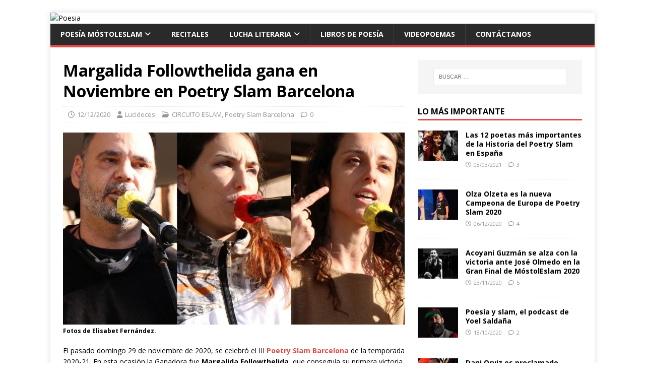

--- FILE ---
content_type: text/html; charset=UTF-8
request_url: https://poesia.tv/margalida-followthelida-gana-en-noviembre-en-poetry-slam-barcelona/
body_size: 15061
content:
<!DOCTYPE html>
<html class="no-js" lang="es">
<head>
<meta charset="UTF-8">
<meta name="viewport" content="width=device-width, initial-scale=1.0">
<link rel="profile" href="http://gmpg.org/xfn/11" />
<link rel="pingback" href="https://poesia.tv/xmlrpc.php" />
<meta name='robots' content='index, follow, max-image-preview:large, max-snippet:-1, max-video-preview:-1' />
	<style>img:is([sizes="auto" i], [sizes^="auto," i]) { contain-intrinsic-size: 3000px 1500px }</style>
	
	<!-- This site is optimized with the Yoast SEO plugin v24.9 - https://yoast.com/wordpress/plugins/seo/ -->
	<title>Margalida Followthelida gana su primer Poetry Slam Barcelona</title>
	<meta name="description" content="Margalida Follothelida gana su primer Poetry Slam Barcelona. Es el segundo slam que gana esta temporada, tras la victoria en San Boi, el mes pasado." />
	<link rel="canonical" href="https://poesia.tv/margalida-followthelida-gana-en-noviembre-en-poetry-slam-barcelona/" />
	<meta property="og:locale" content="es_ES" />
	<meta property="og:type" content="article" />
	<meta property="og:title" content="Margalida Followthelida gana su primer Poetry Slam Barcelona" />
	<meta property="og:description" content="Margalida Follothelida gana su primer Poetry Slam Barcelona. Es el segundo slam que gana esta temporada, tras la victoria en San Boi, el mes pasado." />
	<meta property="og:url" content="https://poesia.tv/margalida-followthelida-gana-en-noviembre-en-poetry-slam-barcelona/" />
	<meta property="og:site_name" content="Poesia" />
	<meta property="article:published_time" content="2020-12-12T13:24:48+00:00" />
	<meta property="og:image" content="https://poesia.tv/wp-content/uploads/2020/12/finalistas-e1607752479481.jpg" />
	<meta property="og:image:width" content="1438" />
	<meta property="og:image:height" content="971" />
	<meta property="og:image:type" content="image/jpeg" />
	<meta name="author" content="Lucideces" />
	<meta name="twitter:card" content="summary_large_image" />
	<meta name="twitter:label1" content="Escrito por" />
	<meta name="twitter:data1" content="Lucideces" />
	<meta name="twitter:label2" content="Tiempo de lectura" />
	<meta name="twitter:data2" content="3 minutos" />
	<script type="application/ld+json" class="yoast-schema-graph">{"@context":"https://schema.org","@graph":[{"@type":"WebPage","@id":"https://poesia.tv/margalida-followthelida-gana-en-noviembre-en-poetry-slam-barcelona/","url":"https://poesia.tv/margalida-followthelida-gana-en-noviembre-en-poetry-slam-barcelona/","name":"Margalida Followthelida gana su primer Poetry Slam Barcelona","isPartOf":{"@id":"https://poesia.tv/#website"},"primaryImageOfPage":{"@id":"https://poesia.tv/margalida-followthelida-gana-en-noviembre-en-poetry-slam-barcelona/#primaryimage"},"image":{"@id":"https://poesia.tv/margalida-followthelida-gana-en-noviembre-en-poetry-slam-barcelona/#primaryimage"},"thumbnailUrl":"https://poesia.tv/wp-content/uploads/2020/12/finalistas-e1607752479481.jpg","datePublished":"2020-12-12T13:24:48+00:00","author":{"@id":"https://poesia.tv/#/schema/person/47a6a9954dbab7a8181cbaa4d229701c"},"description":"Margalida Follothelida gana su primer Poetry Slam Barcelona. Es el segundo slam que gana esta temporada, tras la victoria en San Boi, el mes pasado.","breadcrumb":{"@id":"https://poesia.tv/margalida-followthelida-gana-en-noviembre-en-poetry-slam-barcelona/#breadcrumb"},"inLanguage":"es","potentialAction":[{"@type":"ReadAction","target":["https://poesia.tv/margalida-followthelida-gana-en-noviembre-en-poetry-slam-barcelona/"]}]},{"@type":"ImageObject","inLanguage":"es","@id":"https://poesia.tv/margalida-followthelida-gana-en-noviembre-en-poetry-slam-barcelona/#primaryimage","url":"https://poesia.tv/wp-content/uploads/2020/12/finalistas-e1607752479481.jpg","contentUrl":"https://poesia.tv/wp-content/uploads/2020/12/finalistas-e1607752479481.jpg","width":1438,"height":971,"caption":"Fotos de Elisabet Fernández."},{"@type":"BreadcrumbList","@id":"https://poesia.tv/margalida-followthelida-gana-en-noviembre-en-poetry-slam-barcelona/#breadcrumb","itemListElement":[{"@type":"ListItem","position":1,"name":"Portada","item":"https://poesia.tv/"},{"@type":"ListItem","position":2,"name":"Margalida Followthelida gana en Noviembre en Poetry Slam Barcelona"}]},{"@type":"WebSite","@id":"https://poesia.tv/#website","url":"https://poesia.tv/","name":"Poesia","description":"Poetry Slam, recitales, videopoemas, poetas, libros, relatos","potentialAction":[{"@type":"SearchAction","target":{"@type":"EntryPoint","urlTemplate":"https://poesia.tv/?s={search_term_string}"},"query-input":{"@type":"PropertyValueSpecification","valueRequired":true,"valueName":"search_term_string"}}],"inLanguage":"es"},{"@type":"Person","@id":"https://poesia.tv/#/schema/person/47a6a9954dbab7a8181cbaa4d229701c","name":"Lucideces","image":{"@type":"ImageObject","inLanguage":"es","@id":"https://poesia.tv/#/schema/person/image/","url":"https://secure.gravatar.com/avatar/3eaad0b565fb4c2754c3d3acb77aa03cc35aae66e91c2fdc97a9551459590c3e?s=96&d=mm&r=g","contentUrl":"https://secure.gravatar.com/avatar/3eaad0b565fb4c2754c3d3acb77aa03cc35aae66e91c2fdc97a9551459590c3e?s=96&d=mm&r=g","caption":"Lucideces"},"sameAs":["http://54.225.187.49/"],"url":"https://poesia.tv/author/lucideces/"}]}</script>
	<!-- / Yoast SEO plugin. -->


<link rel='dns-prefetch' href='//fonts.googleapis.com' />
<link rel="alternate" type="application/rss+xml" title="Poesia &raquo; Feed" href="https://poesia.tv/feed/" />
<link rel="alternate" type="application/rss+xml" title="Poesia &raquo; Feed de los comentarios" href="https://poesia.tv/comments/feed/" />
<link rel="alternate" type="application/rss+xml" title="Poesia &raquo; Comentario Margalida Followthelida gana en Noviembre en Poetry Slam Barcelona del feed" href="https://poesia.tv/margalida-followthelida-gana-en-noviembre-en-poetry-slam-barcelona/feed/" />
<script type="text/javascript">
/* <![CDATA[ */
window._wpemojiSettings = {"baseUrl":"https:\/\/s.w.org\/images\/core\/emoji\/16.0.1\/72x72\/","ext":".png","svgUrl":"https:\/\/s.w.org\/images\/core\/emoji\/16.0.1\/svg\/","svgExt":".svg","source":{"concatemoji":"https:\/\/poesia.tv\/wp-includes\/js\/wp-emoji-release.min.js?ver=6.8.3"}};
/*! This file is auto-generated */
!function(s,n){var o,i,e;function c(e){try{var t={supportTests:e,timestamp:(new Date).valueOf()};sessionStorage.setItem(o,JSON.stringify(t))}catch(e){}}function p(e,t,n){e.clearRect(0,0,e.canvas.width,e.canvas.height),e.fillText(t,0,0);var t=new Uint32Array(e.getImageData(0,0,e.canvas.width,e.canvas.height).data),a=(e.clearRect(0,0,e.canvas.width,e.canvas.height),e.fillText(n,0,0),new Uint32Array(e.getImageData(0,0,e.canvas.width,e.canvas.height).data));return t.every(function(e,t){return e===a[t]})}function u(e,t){e.clearRect(0,0,e.canvas.width,e.canvas.height),e.fillText(t,0,0);for(var n=e.getImageData(16,16,1,1),a=0;a<n.data.length;a++)if(0!==n.data[a])return!1;return!0}function f(e,t,n,a){switch(t){case"flag":return n(e,"\ud83c\udff3\ufe0f\u200d\u26a7\ufe0f","\ud83c\udff3\ufe0f\u200b\u26a7\ufe0f")?!1:!n(e,"\ud83c\udde8\ud83c\uddf6","\ud83c\udde8\u200b\ud83c\uddf6")&&!n(e,"\ud83c\udff4\udb40\udc67\udb40\udc62\udb40\udc65\udb40\udc6e\udb40\udc67\udb40\udc7f","\ud83c\udff4\u200b\udb40\udc67\u200b\udb40\udc62\u200b\udb40\udc65\u200b\udb40\udc6e\u200b\udb40\udc67\u200b\udb40\udc7f");case"emoji":return!a(e,"\ud83e\udedf")}return!1}function g(e,t,n,a){var r="undefined"!=typeof WorkerGlobalScope&&self instanceof WorkerGlobalScope?new OffscreenCanvas(300,150):s.createElement("canvas"),o=r.getContext("2d",{willReadFrequently:!0}),i=(o.textBaseline="top",o.font="600 32px Arial",{});return e.forEach(function(e){i[e]=t(o,e,n,a)}),i}function t(e){var t=s.createElement("script");t.src=e,t.defer=!0,s.head.appendChild(t)}"undefined"!=typeof Promise&&(o="wpEmojiSettingsSupports",i=["flag","emoji"],n.supports={everything:!0,everythingExceptFlag:!0},e=new Promise(function(e){s.addEventListener("DOMContentLoaded",e,{once:!0})}),new Promise(function(t){var n=function(){try{var e=JSON.parse(sessionStorage.getItem(o));if("object"==typeof e&&"number"==typeof e.timestamp&&(new Date).valueOf()<e.timestamp+604800&&"object"==typeof e.supportTests)return e.supportTests}catch(e){}return null}();if(!n){if("undefined"!=typeof Worker&&"undefined"!=typeof OffscreenCanvas&&"undefined"!=typeof URL&&URL.createObjectURL&&"undefined"!=typeof Blob)try{var e="postMessage("+g.toString()+"("+[JSON.stringify(i),f.toString(),p.toString(),u.toString()].join(",")+"));",a=new Blob([e],{type:"text/javascript"}),r=new Worker(URL.createObjectURL(a),{name:"wpTestEmojiSupports"});return void(r.onmessage=function(e){c(n=e.data),r.terminate(),t(n)})}catch(e){}c(n=g(i,f,p,u))}t(n)}).then(function(e){for(var t in e)n.supports[t]=e[t],n.supports.everything=n.supports.everything&&n.supports[t],"flag"!==t&&(n.supports.everythingExceptFlag=n.supports.everythingExceptFlag&&n.supports[t]);n.supports.everythingExceptFlag=n.supports.everythingExceptFlag&&!n.supports.flag,n.DOMReady=!1,n.readyCallback=function(){n.DOMReady=!0}}).then(function(){return e}).then(function(){var e;n.supports.everything||(n.readyCallback(),(e=n.source||{}).concatemoji?t(e.concatemoji):e.wpemoji&&e.twemoji&&(t(e.twemoji),t(e.wpemoji)))}))}((window,document),window._wpemojiSettings);
/* ]]> */
</script>
<style id='wp-emoji-styles-inline-css' type='text/css'>

	img.wp-smiley, img.emoji {
		display: inline !important;
		border: none !important;
		box-shadow: none !important;
		height: 1em !important;
		width: 1em !important;
		margin: 0 0.07em !important;
		vertical-align: -0.1em !important;
		background: none !important;
		padding: 0 !important;
	}
</style>
<link rel='stylesheet' id='wp-block-library-css' href='https://poesia.tv/wp-includes/css/dist/block-library/style.min.css?ver=6.8.3' type='text/css' media='all' />
<style id='classic-theme-styles-inline-css' type='text/css'>
/*! This file is auto-generated */
.wp-block-button__link{color:#fff;background-color:#32373c;border-radius:9999px;box-shadow:none;text-decoration:none;padding:calc(.667em + 2px) calc(1.333em + 2px);font-size:1.125em}.wp-block-file__button{background:#32373c;color:#fff;text-decoration:none}
</style>
<style id='global-styles-inline-css' type='text/css'>
:root{--wp--preset--aspect-ratio--square: 1;--wp--preset--aspect-ratio--4-3: 4/3;--wp--preset--aspect-ratio--3-4: 3/4;--wp--preset--aspect-ratio--3-2: 3/2;--wp--preset--aspect-ratio--2-3: 2/3;--wp--preset--aspect-ratio--16-9: 16/9;--wp--preset--aspect-ratio--9-16: 9/16;--wp--preset--color--black: #000000;--wp--preset--color--cyan-bluish-gray: #abb8c3;--wp--preset--color--white: #ffffff;--wp--preset--color--pale-pink: #f78da7;--wp--preset--color--vivid-red: #cf2e2e;--wp--preset--color--luminous-vivid-orange: #ff6900;--wp--preset--color--luminous-vivid-amber: #fcb900;--wp--preset--color--light-green-cyan: #7bdcb5;--wp--preset--color--vivid-green-cyan: #00d084;--wp--preset--color--pale-cyan-blue: #8ed1fc;--wp--preset--color--vivid-cyan-blue: #0693e3;--wp--preset--color--vivid-purple: #9b51e0;--wp--preset--gradient--vivid-cyan-blue-to-vivid-purple: linear-gradient(135deg,rgba(6,147,227,1) 0%,rgb(155,81,224) 100%);--wp--preset--gradient--light-green-cyan-to-vivid-green-cyan: linear-gradient(135deg,rgb(122,220,180) 0%,rgb(0,208,130) 100%);--wp--preset--gradient--luminous-vivid-amber-to-luminous-vivid-orange: linear-gradient(135deg,rgba(252,185,0,1) 0%,rgba(255,105,0,1) 100%);--wp--preset--gradient--luminous-vivid-orange-to-vivid-red: linear-gradient(135deg,rgba(255,105,0,1) 0%,rgb(207,46,46) 100%);--wp--preset--gradient--very-light-gray-to-cyan-bluish-gray: linear-gradient(135deg,rgb(238,238,238) 0%,rgb(169,184,195) 100%);--wp--preset--gradient--cool-to-warm-spectrum: linear-gradient(135deg,rgb(74,234,220) 0%,rgb(151,120,209) 20%,rgb(207,42,186) 40%,rgb(238,44,130) 60%,rgb(251,105,98) 80%,rgb(254,248,76) 100%);--wp--preset--gradient--blush-light-purple: linear-gradient(135deg,rgb(255,206,236) 0%,rgb(152,150,240) 100%);--wp--preset--gradient--blush-bordeaux: linear-gradient(135deg,rgb(254,205,165) 0%,rgb(254,45,45) 50%,rgb(107,0,62) 100%);--wp--preset--gradient--luminous-dusk: linear-gradient(135deg,rgb(255,203,112) 0%,rgb(199,81,192) 50%,rgb(65,88,208) 100%);--wp--preset--gradient--pale-ocean: linear-gradient(135deg,rgb(255,245,203) 0%,rgb(182,227,212) 50%,rgb(51,167,181) 100%);--wp--preset--gradient--electric-grass: linear-gradient(135deg,rgb(202,248,128) 0%,rgb(113,206,126) 100%);--wp--preset--gradient--midnight: linear-gradient(135deg,rgb(2,3,129) 0%,rgb(40,116,252) 100%);--wp--preset--font-size--small: 13px;--wp--preset--font-size--medium: 20px;--wp--preset--font-size--large: 36px;--wp--preset--font-size--x-large: 42px;--wp--preset--spacing--20: 0.44rem;--wp--preset--spacing--30: 0.67rem;--wp--preset--spacing--40: 1rem;--wp--preset--spacing--50: 1.5rem;--wp--preset--spacing--60: 2.25rem;--wp--preset--spacing--70: 3.38rem;--wp--preset--spacing--80: 5.06rem;--wp--preset--shadow--natural: 6px 6px 9px rgba(0, 0, 0, 0.2);--wp--preset--shadow--deep: 12px 12px 50px rgba(0, 0, 0, 0.4);--wp--preset--shadow--sharp: 6px 6px 0px rgba(0, 0, 0, 0.2);--wp--preset--shadow--outlined: 6px 6px 0px -3px rgba(255, 255, 255, 1), 6px 6px rgba(0, 0, 0, 1);--wp--preset--shadow--crisp: 6px 6px 0px rgba(0, 0, 0, 1);}:where(.is-layout-flex){gap: 0.5em;}:where(.is-layout-grid){gap: 0.5em;}body .is-layout-flex{display: flex;}.is-layout-flex{flex-wrap: wrap;align-items: center;}.is-layout-flex > :is(*, div){margin: 0;}body .is-layout-grid{display: grid;}.is-layout-grid > :is(*, div){margin: 0;}:where(.wp-block-columns.is-layout-flex){gap: 2em;}:where(.wp-block-columns.is-layout-grid){gap: 2em;}:where(.wp-block-post-template.is-layout-flex){gap: 1.25em;}:where(.wp-block-post-template.is-layout-grid){gap: 1.25em;}.has-black-color{color: var(--wp--preset--color--black) !important;}.has-cyan-bluish-gray-color{color: var(--wp--preset--color--cyan-bluish-gray) !important;}.has-white-color{color: var(--wp--preset--color--white) !important;}.has-pale-pink-color{color: var(--wp--preset--color--pale-pink) !important;}.has-vivid-red-color{color: var(--wp--preset--color--vivid-red) !important;}.has-luminous-vivid-orange-color{color: var(--wp--preset--color--luminous-vivid-orange) !important;}.has-luminous-vivid-amber-color{color: var(--wp--preset--color--luminous-vivid-amber) !important;}.has-light-green-cyan-color{color: var(--wp--preset--color--light-green-cyan) !important;}.has-vivid-green-cyan-color{color: var(--wp--preset--color--vivid-green-cyan) !important;}.has-pale-cyan-blue-color{color: var(--wp--preset--color--pale-cyan-blue) !important;}.has-vivid-cyan-blue-color{color: var(--wp--preset--color--vivid-cyan-blue) !important;}.has-vivid-purple-color{color: var(--wp--preset--color--vivid-purple) !important;}.has-black-background-color{background-color: var(--wp--preset--color--black) !important;}.has-cyan-bluish-gray-background-color{background-color: var(--wp--preset--color--cyan-bluish-gray) !important;}.has-white-background-color{background-color: var(--wp--preset--color--white) !important;}.has-pale-pink-background-color{background-color: var(--wp--preset--color--pale-pink) !important;}.has-vivid-red-background-color{background-color: var(--wp--preset--color--vivid-red) !important;}.has-luminous-vivid-orange-background-color{background-color: var(--wp--preset--color--luminous-vivid-orange) !important;}.has-luminous-vivid-amber-background-color{background-color: var(--wp--preset--color--luminous-vivid-amber) !important;}.has-light-green-cyan-background-color{background-color: var(--wp--preset--color--light-green-cyan) !important;}.has-vivid-green-cyan-background-color{background-color: var(--wp--preset--color--vivid-green-cyan) !important;}.has-pale-cyan-blue-background-color{background-color: var(--wp--preset--color--pale-cyan-blue) !important;}.has-vivid-cyan-blue-background-color{background-color: var(--wp--preset--color--vivid-cyan-blue) !important;}.has-vivid-purple-background-color{background-color: var(--wp--preset--color--vivid-purple) !important;}.has-black-border-color{border-color: var(--wp--preset--color--black) !important;}.has-cyan-bluish-gray-border-color{border-color: var(--wp--preset--color--cyan-bluish-gray) !important;}.has-white-border-color{border-color: var(--wp--preset--color--white) !important;}.has-pale-pink-border-color{border-color: var(--wp--preset--color--pale-pink) !important;}.has-vivid-red-border-color{border-color: var(--wp--preset--color--vivid-red) !important;}.has-luminous-vivid-orange-border-color{border-color: var(--wp--preset--color--luminous-vivid-orange) !important;}.has-luminous-vivid-amber-border-color{border-color: var(--wp--preset--color--luminous-vivid-amber) !important;}.has-light-green-cyan-border-color{border-color: var(--wp--preset--color--light-green-cyan) !important;}.has-vivid-green-cyan-border-color{border-color: var(--wp--preset--color--vivid-green-cyan) !important;}.has-pale-cyan-blue-border-color{border-color: var(--wp--preset--color--pale-cyan-blue) !important;}.has-vivid-cyan-blue-border-color{border-color: var(--wp--preset--color--vivid-cyan-blue) !important;}.has-vivid-purple-border-color{border-color: var(--wp--preset--color--vivid-purple) !important;}.has-vivid-cyan-blue-to-vivid-purple-gradient-background{background: var(--wp--preset--gradient--vivid-cyan-blue-to-vivid-purple) !important;}.has-light-green-cyan-to-vivid-green-cyan-gradient-background{background: var(--wp--preset--gradient--light-green-cyan-to-vivid-green-cyan) !important;}.has-luminous-vivid-amber-to-luminous-vivid-orange-gradient-background{background: var(--wp--preset--gradient--luminous-vivid-amber-to-luminous-vivid-orange) !important;}.has-luminous-vivid-orange-to-vivid-red-gradient-background{background: var(--wp--preset--gradient--luminous-vivid-orange-to-vivid-red) !important;}.has-very-light-gray-to-cyan-bluish-gray-gradient-background{background: var(--wp--preset--gradient--very-light-gray-to-cyan-bluish-gray) !important;}.has-cool-to-warm-spectrum-gradient-background{background: var(--wp--preset--gradient--cool-to-warm-spectrum) !important;}.has-blush-light-purple-gradient-background{background: var(--wp--preset--gradient--blush-light-purple) !important;}.has-blush-bordeaux-gradient-background{background: var(--wp--preset--gradient--blush-bordeaux) !important;}.has-luminous-dusk-gradient-background{background: var(--wp--preset--gradient--luminous-dusk) !important;}.has-pale-ocean-gradient-background{background: var(--wp--preset--gradient--pale-ocean) !important;}.has-electric-grass-gradient-background{background: var(--wp--preset--gradient--electric-grass) !important;}.has-midnight-gradient-background{background: var(--wp--preset--gradient--midnight) !important;}.has-small-font-size{font-size: var(--wp--preset--font-size--small) !important;}.has-medium-font-size{font-size: var(--wp--preset--font-size--medium) !important;}.has-large-font-size{font-size: var(--wp--preset--font-size--large) !important;}.has-x-large-font-size{font-size: var(--wp--preset--font-size--x-large) !important;}
:where(.wp-block-post-template.is-layout-flex){gap: 1.25em;}:where(.wp-block-post-template.is-layout-grid){gap: 1.25em;}
:where(.wp-block-columns.is-layout-flex){gap: 2em;}:where(.wp-block-columns.is-layout-grid){gap: 2em;}
:root :where(.wp-block-pullquote){font-size: 1.5em;line-height: 1.6;}
</style>
<link rel='stylesheet' id='contact-form-7-css' href='https://poesia.tv/wp-content/plugins/contact-form-7/includes/css/styles.css?ver=6.0.6' type='text/css' media='all' />
<link rel='stylesheet' id='mh-google-fonts-css' href='https://fonts.googleapis.com/css?family=Open+Sans:400,400italic,700,600' type='text/css' media='all' />
<link rel='stylesheet' id='mh-magazine-lite-css' href='https://poesia.tv/wp-content/themes/mh-magazine-lite/style.css?ver=2.10.0' type='text/css' media='all' />
<link rel='stylesheet' id='mh-font-awesome-css' href='https://poesia.tv/wp-content/themes/mh-magazine-lite/includes/font-awesome.min.css' type='text/css' media='all' />
<script type="text/javascript" src="https://poesia.tv/wp-includes/js/jquery/jquery.min.js?ver=3.7.1" id="jquery-core-js"></script>
<script type="text/javascript" src="https://poesia.tv/wp-includes/js/jquery/jquery-migrate.min.js?ver=3.4.1" id="jquery-migrate-js"></script>
<script type="text/javascript" id="mh-scripts-js-extra">
/* <![CDATA[ */
var mh_magazine = {"text":{"toggle_menu":"Alternar el men\u00fa"}};
/* ]]> */
</script>
<script type="text/javascript" src="https://poesia.tv/wp-content/themes/mh-magazine-lite/js/scripts.js?ver=2.10.0" id="mh-scripts-js"></script>
<script type="text/javascript" src="https://poesia.tv/wp-content/plugins/google-analyticator/external-tracking.min.js?ver=6.5.7" id="ga-external-tracking-js"></script>
<link rel="https://api.w.org/" href="https://poesia.tv/wp-json/" /><link rel="alternate" title="JSON" type="application/json" href="https://poesia.tv/wp-json/wp/v2/posts/6225" /><link rel="EditURI" type="application/rsd+xml" title="RSD" href="https://poesia.tv/xmlrpc.php?rsd" />
<meta name="generator" content="WordPress 6.8.3" />
<link rel='shortlink' href='https://poesia.tv/?p=6225' />
<link rel="alternate" title="oEmbed (JSON)" type="application/json+oembed" href="https://poesia.tv/wp-json/oembed/1.0/embed?url=https%3A%2F%2Fpoesia.tv%2Fmargalida-followthelida-gana-en-noviembre-en-poetry-slam-barcelona%2F" />
<link rel="alternate" title="oEmbed (XML)" type="text/xml+oembed" href="https://poesia.tv/wp-json/oembed/1.0/embed?url=https%3A%2F%2Fpoesia.tv%2Fmargalida-followthelida-gana-en-noviembre-en-poetry-slam-barcelona%2F&#038;format=xml" />
<meta property="fb:app_id" content=""><meta property="fb:admins" content="">            <div id="fb-root"></div>
            <script>(function (d, s, id) {
                    var js, fjs = d.getElementsByTagName(s)[0];
                    if (d.getElementById(id))
                        return;
                    js = d.createElement(s);
                    js.id = id;
                    js.src = "//connect.facebook.net/en_US/sdk.js#xfbml=1&version=v2.0";
                    fjs.parentNode.insertBefore(js, fjs);
                }(document, 'script', 'facebook-jssdk'));</script>
            <!-- Analytics by WP Statistics - https://wp-statistics.com -->
<!--[if lt IE 9]>
<script src="https://poesia.tv/wp-content/themes/mh-magazine-lite/js/css3-mediaqueries.js"></script>
<![endif]-->
<style type="text/css" id="custom-background-css">
body.custom-background { background-color: #ffffff; background-image: url("https://54.225.187.49/wp-content/uploads/2018/10/6.jpg"); background-position: center top; background-size: auto; background-repeat: repeat; background-attachment: fixed; }
</style>
	<link rel="icon" href="https://poesia.tv/wp-content/uploads/2018/10/cropped-logopoesiatvmini1-32x32.png" sizes="32x32" />
<link rel="icon" href="https://poesia.tv/wp-content/uploads/2018/10/cropped-logopoesiatvmini1-192x192.png" sizes="192x192" />
<link rel="apple-touch-icon" href="https://poesia.tv/wp-content/uploads/2018/10/cropped-logopoesiatvmini1-180x180.png" />
<meta name="msapplication-TileImage" content="https://poesia.tv/wp-content/uploads/2018/10/cropped-logopoesiatvmini1-270x270.png" />
<!-- Google Analytics Tracking by Google Analyticator 6.5.7 -->
<script type="text/javascript">
    var analyticsFileTypes = [];
    var analyticsSnippet = 'disabled';
    var analyticsEventTracking = 'enabled';
</script>
<script type="text/javascript">
	(function(i,s,o,g,r,a,m){i['GoogleAnalyticsObject']=r;i[r]=i[r]||function(){
	(i[r].q=i[r].q||[]).push(arguments)},i[r].l=1*new Date();a=s.createElement(o),
	m=s.getElementsByTagName(o)[0];a.async=1;a.src=g;m.parentNode.insertBefore(a,m)
	})(window,document,'script','//www.google-analytics.com/analytics.js','ga');
	ga('create', 'UA-424377-23', 'auto');
 
	ga('send', 'pageview');
</script>
</head>
<body id="mh-mobile" class="wp-singular post-template-default single single-post postid-6225 single-format-standard custom-background wp-theme-mh-magazine-lite mh-right-sb" itemscope="itemscope" itemtype="https://schema.org/WebPage">
<div class="mh-container mh-container-outer">
<div class="mh-header-mobile-nav mh-clearfix"></div>
<header class="mh-header" itemscope="itemscope" itemtype="https://schema.org/WPHeader">
	<div class="mh-container mh-container-inner mh-row mh-clearfix">
		<div class="mh-custom-header mh-clearfix">
<a class="mh-header-image-link" href="https://poesia.tv/" title="Poesia" rel="home">
<img class="mh-header-image" src="https://54.225.187.49/wp-content/uploads/2018/10/cropped-logopoesiatvlong.png" height="80" width="1080" alt="Poesia" />
</a>
</div>
	</div>
	<div class="mh-main-nav-wrap">
		<nav class="mh-navigation mh-main-nav mh-container mh-container-inner mh-clearfix" itemscope="itemscope" itemtype="https://schema.org/SiteNavigationElement">
			<div class="menu-menu-superior-container"><ul id="menu-menu-superior" class="menu"><li id="menu-item-1347" class="menu-item menu-item-type-custom menu-item-object-custom menu-item-has-children menu-item-1347"><a href="http://54.225.187.49/poetas/poetry-slam/mostoles/">Poesía MóstolEslam</a>
<ul class="sub-menu">
	<li id="menu-item-7033" class="menu-item menu-item-type-custom menu-item-object-custom menu-item-7033"><a href="http://54.225.187.49/inscripciones-y-reglamento/">Inscripciones y Reglamento</a></li>
	<li id="menu-item-7025" class="menu-item menu-item-type-custom menu-item-object-custom menu-item-7025"><a href="http://54.225.187.49/clasificacion-general-poesia-mostoleslam-2020-21/">Clasificación 2020 -21</a></li>
</ul>
</li>
<li id="menu-item-1513" class="menu-item menu-item-type-custom menu-item-object-custom menu-item-1513"><a href="http://54.225.187.49/poetas/recitales/">Recitales</a></li>
<li id="menu-item-1348" class="menu-item menu-item-type-custom menu-item-object-custom menu-item-has-children menu-item-1348"><a href="http://54.225.187.49/poetas/lucha-literaria/">Lucha Literaria</a>
<ul class="sub-menu">
	<li id="menu-item-1519" class="menu-item menu-item-type-custom menu-item-object-custom menu-item-1519"><a href="http://54.225.187.49/poetas/lucha-literaria/lucha-literaria-poesia/">Lucha Literaria de Poesía</a></li>
	<li id="menu-item-1520" class="menu-item menu-item-type-custom menu-item-object-custom menu-item-1520"><a href="http://54.225.187.49/poetas/lucha-literaria/lucha-literaria-relatos/">Lucha Literaria de Relatos</a></li>
</ul>
</li>
<li id="menu-item-1349" class="menu-item menu-item-type-custom menu-item-object-custom menu-item-1349"><a href="http://54.225.187.49/poetas/resenas-literarias/poesia/">Libros de Poesía</a></li>
<li id="menu-item-1618" class="menu-item menu-item-type-taxonomy menu-item-object-category menu-item-1618"><a href="https://poesia.tv/poetas/videopoemas/">VIDEOPOEMAS</a></li>
<li id="menu-item-1414" class="menu-item menu-item-type-post_type menu-item-object-page menu-item-1414"><a href="https://poesia.tv/contactanos/">Contáctanos</a></li>
</ul></div>		</nav>
	</div>
</header><div class="mh-wrapper mh-clearfix">
	<div id="main-content" class="mh-content" role="main" itemprop="mainContentOfPage"><article id="post-6225" class="post-6225 post type-post status-publish format-standard has-post-thumbnail hentry category-poetry-slam category-barcelona tag-crisal-rodriguez tag-margalida-followthelida tag-olza">
	<header class="entry-header mh-clearfix"><h1 class="entry-title">Margalida Followthelida gana en Noviembre en Poetry Slam Barcelona</h1><p class="mh-meta entry-meta">
<span class="entry-meta-date updated"><i class="far fa-clock"></i><a href="https://poesia.tv/2020/12/">12/12/2020</a></span>
<span class="entry-meta-author author vcard"><i class="fa fa-user"></i><a class="fn" href="https://poesia.tv/author/lucideces/">Lucideces</a></span>
<span class="entry-meta-categories"><i class="far fa-folder-open"></i><a href="https://poesia.tv/poetas/poetry-slam/" rel="category tag">CIRCUITO ESLAM</a>, <a href="https://poesia.tv/poetas/poetry-slam/barcelona/" rel="category tag">Poetry Slam Barcelona</a></span>
<span class="entry-meta-comments"><i class="far fa-comment"></i><a class="mh-comment-scroll" href="https://poesia.tv/margalida-followthelida-gana-en-noviembre-en-poetry-slam-barcelona/#mh-comments">0</a></span>
</p>
	</header>
		<div class="entry-content mh-clearfix">
<figure class="entry-thumbnail">
<img src="https://poesia.tv/wp-content/uploads/2020/12/finalistas-e1607752479481-678x381.jpg" alt="" title="finalistas" />
<figcaption class="wp-caption-text">Fotos de Elisabet Fernández. </figcaption>
</figure>
<p style="text-align: left;">El pasado domingo 29 de noviembre de 2020, se celebró el III <a href="http://54.225.187.49/poetas/poetry-slam/barcelona/"><strong>Poetry Slam Barcelona</strong> </a>de la temporada 2020-21. En esta ocasión la Ganadora fue <strong>Margalida Followthelida,</strong> que conseguía su primera victoria es esta sede<strong>. </strong>Y los Finalistas fueron Crisal Rodríguez y Makis Moulos. En el artículo de hoy repasamos los vídeos publicados de la Ronda Final.</p>
<h2 style="text-align: center;">III POETRY SLAM BARCELONA</h2>
<p style="text-align: center;"><strong>Noviembre</strong></p>
<p style="text-align: center;"><strong>Temporada 2020- 2021</strong></p>
<p><img fetchpriority="high" decoding="async" class="wp-image-5989 aligncenter" src="http://54.225.187.49/wp-content/uploads/2020/10/poetry-slam-barcelonajpg.jpg" sizes="(max-width: 677px) 100vw, 677px" srcset="http://54.225.187.49/wp-content/uploads/2020/10/poetry-slam-barcelonajpg.jpg 960w, http://54.225.187.49/wp-content/uploads/2020/10/poetry-slam-barcelonajpg-300x169.jpg 300w, http://54.225.187.49/wp-content/uploads/2020/10/poetry-slam-barcelonajpg-768x432.jpg 768w, http://54.225.187.49/wp-content/uploads/2020/10/poetry-slam-barcelonajpg-678x381.jpg 678w" alt="" width="677" height="381" /></p>
<h2 style="text-align: center;">RONDA FINAL</h2>
<h2 style="text-align: center;">Margalida Followthelida &#8211; Ganadora de Poetry Slam Barcelona Noviembre 2020</h2>
<p style="text-align: center;"><iframe style="border: none; overflow: hidden;" src="https://www.facebook.com/plugins/video.php?height=314&amp;href=https%3A%2F%2Fwww.facebook.com%2FPoetrySlamBarcelona%2Fvideos%2F1256942011352426%2F&amp;show_text=false&amp;width=560" width="560" height="314" frameborder="0" scrolling="no" allowfullscreen="allowfullscreen"></iframe></p>
<p>Margalida Followthelida ganó el tercer Poetry Slam Barcelona de la temporada. La que fuera Campeona de España en 2017, presentaba así su candidatura firme para ser representante en otra sede barcelonesa. Recordemos que ganó también el primer round en Sant Boi y directamente se clasificó para su Gran Final 2021. En Barcelona, dio el primer paso, ganar un slam, ahora solo tiene que ir sumando puntos.</p>
<p>Aquella mañana Marga recitó de memoria un poema que surge a partir una frase que una vez le dijo una mujer nacida en los años 50<em>. «</em> <em>A las mujeres no les daban dinero, ¿ sabes?</em>«. Mientras que a sus hermanos varones sí les daban y podían comprar lo que quisiesen, por ejemplo, canicas.</p>
<p>Pues bien, la poeta a través de sus versos nos quiere hacer ver cómo los hombres han sometido a las mujeres a lo largo de la Historia utilizando como herramienta el dinero para ello. Negándolas así tener un solo duro en sus bolsillos y de esa forma impedir que tuvieran independencia. ¡Tremenda Marga!</p>
<h2 style="text-align: center;"><strong>Crisal Rodríguez &#8211; Finalista </strong></h2>
<p style="text-align: center;"><iframe style="border: none; overflow: hidden;" src="https://www.facebook.com/plugins/video.php?height=314&amp;href=https%3A%2F%2Fwww.facebook.com%2FPoetrySlamBarcelona%2Fvideos%2F678550279519448%2F&amp;show_text=false&amp;width=560" width="560" height="314" frameborder="0" scrolling="no" allowfullscreen="allowfullscreen"></iframe></p>
<p>La segunda posición fue para mi querida, Crisal Rodríguez. Se le escapó la victoria una vez más. Esta vez solo por unas décimas. Recitó un poema muy emotivo en el que su ámbito familiar es el principal protagonista. Y en el que recuerda el hambre que sufrió su abuelo. También recuerda la juventud de su madre que creció en el silencio impuesto por el que dirán. Y como no, también hace referencia a su hermana que parece ser que tiene alguna discapacidad. La vida es dura, y por eso la soledad de cada uno también lo es, como un tronco de un árbol. Por eso Crisal, nos recuerda lo importante que es hablar de nuestras penas y compartir nuestras miserias sin miedo. Porque todas las familias sufren, porque todos sufrimos una enorme soledad.  ¡Tremenda Crisal!</p>
<h2 style="text-align: center;">Makis Moulos</h2>
<p style="text-align: center;"><iframe loading="lazy" style="border: none; overflow: hidden;" src="https://www.facebook.com/plugins/video.php?height=314&amp;href=https%3A%2F%2Fwww.facebook.com%2FPoetrySlamBarcelona%2Fvideos%2F1018639591935133%2F&amp;show_text=false&amp;width=560" width="560" height="314" frameborder="0" scrolling="no" allowfullscreen="allowfullscreen"></iframe></p>
<p>Y la tercera posición fue para Makis Moulos. Tuve el honor de recitar junto a él, en el mismo slam cuando visité Hospitalet de Llobregat. Recuerdo que aquel día era su debut, por lo menos en Hospitalet. Ha pasado más de dos años y me alegro mucho que siga recitando.</p>
<p>El estilo de Makis es muy personal. Sus versos suelen ser pensamientos o reflexiones variopintas en primera persona y tiene el poder de ser gracioso por su forma de expresarse, aunque lo que esté diciendo a veces no lo sea tanto.</p>
<p>Por ejemplo, esta vez en su poema nos desvela que a veces tiene la sensación de querer tirarse a una piscina y así solucionar todos sus problemas o inquietudes. Makis piensa que si se pone una falda le pueden matar por la calle por ello. Moulos piensa que si lucha por los derechos humanos puede acabar en la cárcel. Quizá tirándose a una piscina, y al sumergirse debajo del agua, pueda tenerlo todo más claro, y descubrir el significado de verbo vivir. ¡Fantástico Makis!</p>
<p><img loading="lazy" decoding="async" class="alignnone size-full wp-image-6228" src="http://54.225.187.49/wp-content/uploads/2020/12/130817598_226699635511663_1082963834007703924_o.jpg" alt="" width="1440" height="1440" srcset="https://poesia.tv/wp-content/uploads/2020/12/130817598_226699635511663_1082963834007703924_o.jpg 1440w, https://poesia.tv/wp-content/uploads/2020/12/130817598_226699635511663_1082963834007703924_o-300x300.jpg 300w, https://poesia.tv/wp-content/uploads/2020/12/130817598_226699635511663_1082963834007703924_o-1024x1024.jpg 1024w, https://poesia.tv/wp-content/uploads/2020/12/130817598_226699635511663_1082963834007703924_o-150x150.jpg 150w, https://poesia.tv/wp-content/uploads/2020/12/130817598_226699635511663_1082963834007703924_o-768x768.jpg 768w" sizes="auto, (max-width: 1440px) 100vw, 1440px" /></p>
<p style="text-align: center;">En esta edición también participaron caras muy conocidas como Olza Olzeta y Arjan Alvárez que no lograron esta vez pasar la primera ronda.</p>
<p><iframe loading="lazy" title="Poetry Slam Barcelona Novembre" width="678" height="381" src="https://www.youtube.com/embed/Pd4IsIQn_ks?feature=oembed" frameborder="0" allow="accelerometer; autoplay; clipboard-write; encrypted-media; gyroscope; picture-in-picture" allowfullscreen></iframe></p>
<p>Si te has quedado con ganas de más os dejamos el vídeo del streaming donde podéis ver a todos los participantes y escuchar todos los poemas que se recitaron aquella mañana.</p>
<p style="text-align: center;">Y para finalizar os dejamos con la Clasificación General:</p>
<p><img loading="lazy" decoding="async" class="alignnone size-full wp-image-6226" src="http://54.225.187.49/wp-content/uploads/2020/12/clasificacion.jpg" alt="" width="806" height="806" srcset="https://poesia.tv/wp-content/uploads/2020/12/clasificacion.jpg 806w, https://poesia.tv/wp-content/uploads/2020/12/clasificacion-300x300.jpg 300w, https://poesia.tv/wp-content/uploads/2020/12/clasificacion-150x150.jpg 150w, https://poesia.tv/wp-content/uploads/2020/12/clasificacion-768x768.jpg 768w" sizes="auto, (max-width: 806px) 100vw, 806px" /></p>
<p style="text-align: center;">Continuará</p>
<h2 style="text-align: center;">Poetry Slam Barcelona</h2>
<p style="text-align: center;"><strong><a href="https://www.facebook.com/PoetrySlamBarcelona/">Facebook</a></strong></p>
<p style="text-align: center;"><a href="https://www.youtube.com/channel/UCFXRyw6pL42J-Qw4KQG0fXg"><strong>Youtube</strong></a></p>
<p style="text-align: center;"><a href="https://www.instagram.com/poetryslambcn/"><strong>Instagram </strong></a></p>
<p style="text-align: center;"><strong><a href="https://www.barcelonapoetryslam.com/">Web Oficial</a></strong></p>
<p>&nbsp;</p>
	</div><div class="entry-tags mh-clearfix"><i class="fa fa-tag"></i><ul><li><a href="https://poesia.tv/slammers/crisal-rodriguez/" rel="tag">Crisal Rodríguez</a></li><li><a href="https://poesia.tv/slammers/margalida-followthelida/" rel="tag">Margalida Followthelida</a></li><li><a href="https://poesia.tv/slammers/olza/" rel="tag">Olza Olzeta</a></li></ul></div></article><nav class="mh-post-nav mh-row mh-clearfix" itemscope="itemscope" itemtype="https://schema.org/SiteNavigationElement">
<div class="mh-col-1-2 mh-post-nav-item mh-post-nav-prev">
<a href="https://poesia.tv/olza-olzeta-campeona-de-europa-de-poetry-slam-2020/" rel="prev"><img width="80" height="60" src="https://poesia.tv/wp-content/uploads/2020/12/olza3-80x60.jpg" class="attachment-mh-magazine-lite-small size-mh-magazine-lite-small wp-post-image" alt="" decoding="async" loading="lazy" srcset="https://poesia.tv/wp-content/uploads/2020/12/olza3-80x60.jpg 80w, https://poesia.tv/wp-content/uploads/2020/12/olza3-678x509.jpg 678w, https://poesia.tv/wp-content/uploads/2020/12/olza3-326x245.jpg 326w" sizes="auto, (max-width: 80px) 100vw, 80px" /><span>Anterior</span><p>Olza Olzeta es la nueva Campeona de Europa de Poetry Slam 2020</p></a></div>
<div class="mh-col-1-2 mh-post-nav-item mh-post-nav-next">
<a href="https://poesia.tv/ronda-de-despedida-gran-final-poesia-mostoleslam-2020/" rel="next"><img width="80" height="60" src="https://poesia.tv/wp-content/uploads/2020/11/126330701_442011450532002_5482203913198193532_o-80x60.jpg" class="attachment-mh-magazine-lite-small size-mh-magazine-lite-small wp-post-image" alt="" decoding="async" loading="lazy" srcset="https://poesia.tv/wp-content/uploads/2020/11/126330701_442011450532002_5482203913198193532_o-80x60.jpg 80w, https://poesia.tv/wp-content/uploads/2020/11/126330701_442011450532002_5482203913198193532_o-678x509.jpg 678w, https://poesia.tv/wp-content/uploads/2020/11/126330701_442011450532002_5482203913198193532_o-326x245.jpg 326w" sizes="auto, (max-width: 80px) 100vw, 80px" /><span>Siguiente</span><p>Ronda de Despedida &#8211; Gran Final Poesía Móstoleslam 2020</p></a></div>
</nav>
		<h4 id="mh-comments" class="mh-widget-title mh-comment-form-title">
			<span class="mh-widget-title-inner">
				Sé el primero en comentar			</span>
		</h4>	<div id="respond" class="comment-respond">
		<h3 id="reply-title" class="comment-reply-title">Dejar una contestacion <small><a rel="nofollow" id="cancel-comment-reply-link" href="/margalida-followthelida-gana-en-noviembre-en-poetry-slam-barcelona/#respond" style="display:none;">Cancelar la respuesta</a></small></h3><form action="https://poesia.tv/wp-comments-post.php" method="post" id="commentform" class="comment-form"><p class="comment-notes">Tu dirección de correo electrónico no será publicada.</p><p class="comment-form-comment"><label for="comment">Comentario</label><br/><textarea id="comment" name="comment" cols="45" rows="5" aria-required="true"></textarea></p><p class="comment-form-author"><label for="author">Nombre</label><span class="required">*</span><br/><input id="author" name="author" type="text" value="" size="30" aria-required='true' /></p>
<p class="comment-form-email"><label for="email">Correo electrónico</label><span class="required">*</span><br/><input id="email" name="email" type="text" value="" size="30" aria-required='true' /></p>
<p class="comment-form-url"><label for="url">Web</label><br/><input id="url" name="url" type="text" value="" size="30" /></p>
<p class="comment-form-cookies-consent"><input id="wp-comment-cookies-consent" name="wp-comment-cookies-consent" type="checkbox" value="yes" /><label for="wp-comment-cookies-consent">Guarda mi nombre, correo electrónico y web en este navegador para la próxima vez que comente.</label></p>
<p class="form-submit"><input name="submit" type="submit" id="submit" class="submit" value="Publicar el comentario" /> <input type='hidden' name='comment_post_ID' value='6225' id='comment_post_ID' />
<input type='hidden' name='comment_parent' id='comment_parent' value='0' />
</p></form>	</div><!-- #respond -->
		</div>
	<aside class="mh-widget-col-1 mh-sidebar" itemscope="itemscope" itemtype="https://schema.org/WPSideBar"><div id="search-2" class="mh-widget widget_search"><form role="search" method="get" class="search-form" action="https://poesia.tv/">
				<label>
					<span class="screen-reader-text">Buscar:</span>
					<input type="search" class="search-field" placeholder="Buscar &hellip;" value="" name="s" />
				</label>
				<input type="submit" class="search-submit" value="Buscar" />
			</form></div><div id="mh_custom_posts-3" class="mh-widget mh_custom_posts"><h4 class="mh-widget-title"><span class="mh-widget-title-inner">LO MÁS IMPORTANTE</span></h4>			<ul class="mh-custom-posts-widget mh-clearfix">					<li class="post-6838 mh-custom-posts-item mh-custom-posts-small mh-clearfix">
						<figure class="mh-custom-posts-thumb">
							<a href="https://poesia.tv/las-mejores-poetas-del-poetry-slam-slam/" title="Las 12 poetas más importantes de la Historia del Poetry Slam en España"><img width="80" height="60" src="https://poesia.tv/wp-content/uploads/2021/03/mujeres-oj-80x60.jpg" class="attachment-mh-magazine-lite-small size-mh-magazine-lite-small wp-post-image" alt="" decoding="async" loading="lazy" srcset="https://poesia.tv/wp-content/uploads/2021/03/mujeres-oj-80x60.jpg 80w, https://poesia.tv/wp-content/uploads/2021/03/mujeres-oj-678x509.jpg 678w, https://poesia.tv/wp-content/uploads/2021/03/mujeres-oj-326x245.jpg 326w" sizes="auto, (max-width: 80px) 100vw, 80px" />							</a>
						</figure>
						<div class="mh-custom-posts-header">
							<p class="mh-custom-posts-small-title">
								<a href="https://poesia.tv/las-mejores-poetas-del-poetry-slam-slam/" title="Las 12 poetas más importantes de la Historia del Poetry Slam en España">
									Las 12 poetas más importantes de la Historia del Poetry Slam en España								</a>
							</p>
							<div class="mh-meta mh-custom-posts-meta">
								<span class="mh-meta-date updated"><i class="far fa-clock"></i>08/03/2021</span>
<span class="mh-meta-comments"><i class="far fa-comment"></i><a class="mh-comment-count-link" href="https://poesia.tv/las-mejores-poetas-del-poetry-slam-slam/#mh-comments">3</a></span>
							</div>
						</div>
					</li>					<li class="post-6163 mh-custom-posts-item mh-custom-posts-small mh-clearfix">
						<figure class="mh-custom-posts-thumb">
							<a href="https://poesia.tv/olza-olzeta-campeona-de-europa-de-poetry-slam-2020/" title="Olza Olzeta es la nueva Campeona de Europa de Poetry Slam 2020"><img width="80" height="60" src="https://poesia.tv/wp-content/uploads/2020/12/olza3-80x60.jpg" class="attachment-mh-magazine-lite-small size-mh-magazine-lite-small wp-post-image" alt="" decoding="async" loading="lazy" srcset="https://poesia.tv/wp-content/uploads/2020/12/olza3-80x60.jpg 80w, https://poesia.tv/wp-content/uploads/2020/12/olza3-678x509.jpg 678w, https://poesia.tv/wp-content/uploads/2020/12/olza3-326x245.jpg 326w" sizes="auto, (max-width: 80px) 100vw, 80px" />							</a>
						</figure>
						<div class="mh-custom-posts-header">
							<p class="mh-custom-posts-small-title">
								<a href="https://poesia.tv/olza-olzeta-campeona-de-europa-de-poetry-slam-2020/" title="Olza Olzeta es la nueva Campeona de Europa de Poetry Slam 2020">
									Olza Olzeta es la nueva Campeona de Europa de Poetry Slam 2020								</a>
							</p>
							<div class="mh-meta mh-custom-posts-meta">
								<span class="mh-meta-date updated"><i class="far fa-clock"></i>06/12/2020</span>
<span class="mh-meta-comments"><i class="far fa-comment"></i><a class="mh-comment-count-link" href="https://poesia.tv/olza-olzeta-campeona-de-europa-de-poetry-slam-2020/#mh-comments">4</a></span>
							</div>
						</div>
					</li>					<li class="post-5960 mh-custom-posts-item mh-custom-posts-small mh-clearfix">
						<figure class="mh-custom-posts-thumb">
							<a href="https://poesia.tv/acoyani-guzman-campeona-mostoleslam-2020/" title="Acoyani Guzmán se alza con la victoria ante José Olmedo en la Gran Final de MóstolEslam 2020"><img width="80" height="60" src="https://poesia.tv/wp-content/uploads/2020/11/126483648_442011447198669_9177367728532943516_o-80x60.jpg" class="attachment-mh-magazine-lite-small size-mh-magazine-lite-small wp-post-image" alt="" decoding="async" loading="lazy" srcset="https://poesia.tv/wp-content/uploads/2020/11/126483648_442011447198669_9177367728532943516_o-80x60.jpg 80w, https://poesia.tv/wp-content/uploads/2020/11/126483648_442011447198669_9177367728532943516_o-678x509.jpg 678w, https://poesia.tv/wp-content/uploads/2020/11/126483648_442011447198669_9177367728532943516_o-326x245.jpg 326w" sizes="auto, (max-width: 80px) 100vw, 80px" />							</a>
						</figure>
						<div class="mh-custom-posts-header">
							<p class="mh-custom-posts-small-title">
								<a href="https://poesia.tv/acoyani-guzman-campeona-mostoleslam-2020/" title="Acoyani Guzmán se alza con la victoria ante José Olmedo en la Gran Final de MóstolEslam 2020">
									Acoyani Guzmán se alza con la victoria ante José Olmedo en la Gran Final de MóstolEslam 2020								</a>
							</p>
							<div class="mh-meta mh-custom-posts-meta">
								<span class="mh-meta-date updated"><i class="far fa-clock"></i>23/11/2020</span>
<span class="mh-meta-comments"><i class="far fa-comment"></i><a class="mh-comment-count-link" href="https://poesia.tv/acoyani-guzman-campeona-mostoleslam-2020/#mh-comments">5</a></span>
							</div>
						</div>
					</li>					<li class="post-5841 mh-custom-posts-item mh-custom-posts-small mh-clearfix">
						<figure class="mh-custom-posts-thumb">
							<a href="https://poesia.tv/poesia-y-slam-el-podcast-de-yoel-saldana/" title="Poesía y slam, el podcast de Yoel Saldaña"><img width="80" height="60" src="https://poesia.tv/wp-content/uploads/2020/10/joel-saldaña-e1602981884981-80x60.jpg" class="attachment-mh-magazine-lite-small size-mh-magazine-lite-small wp-post-image" alt="" decoding="async" loading="lazy" srcset="https://poesia.tv/wp-content/uploads/2020/10/joel-saldaña-e1602981884981-80x60.jpg 80w, https://poesia.tv/wp-content/uploads/2020/10/joel-saldaña-e1602981884981-678x509.jpg 678w, https://poesia.tv/wp-content/uploads/2020/10/joel-saldaña-e1602981884981-326x245.jpg 326w" sizes="auto, (max-width: 80px) 100vw, 80px" />							</a>
						</figure>
						<div class="mh-custom-posts-header">
							<p class="mh-custom-posts-small-title">
								<a href="https://poesia.tv/poesia-y-slam-el-podcast-de-yoel-saldana/" title="Poesía y slam, el podcast de Yoel Saldaña">
									Poesía y slam, el podcast de Yoel Saldaña								</a>
							</p>
							<div class="mh-meta mh-custom-posts-meta">
								<span class="mh-meta-date updated"><i class="far fa-clock"></i>18/10/2020</span>
<span class="mh-meta-comments"><i class="far fa-comment"></i><a class="mh-comment-count-link" href="https://poesia.tv/poesia-y-slam-el-podcast-de-yoel-saldana/#mh-comments">2</a></span>
							</div>
						</div>
					</li>					<li class="post-5296 mh-custom-posts-item mh-custom-posts-small mh-clearfix">
						<figure class="mh-custom-posts-thumb">
							<a href="https://poesia.tv/dani-orviz-es-proclamado-campeon-de-la-copa-del-mundo-de-paris-2020/" title="Dani Orviz es proclamado Campeón de la Copa del Mundo de París 2020"><img width="80" height="60" src="https://poesia.tv/wp-content/uploads/2020/05/dani-orviz-campeon-80x60.jpg" class="attachment-mh-magazine-lite-small size-mh-magazine-lite-small wp-post-image" alt="" decoding="async" loading="lazy" srcset="https://poesia.tv/wp-content/uploads/2020/05/dani-orviz-campeon-80x60.jpg 80w, https://poesia.tv/wp-content/uploads/2020/05/dani-orviz-campeon-326x245.jpg 326w" sizes="auto, (max-width: 80px) 100vw, 80px" />							</a>
						</figure>
						<div class="mh-custom-posts-header">
							<p class="mh-custom-posts-small-title">
								<a href="https://poesia.tv/dani-orviz-es-proclamado-campeon-de-la-copa-del-mundo-de-paris-2020/" title="Dani Orviz es proclamado Campeón de la Copa del Mundo de París 2020">
									Dani Orviz es proclamado Campeón de la Copa del Mundo de París 2020								</a>
							</p>
							<div class="mh-meta mh-custom-posts-meta">
								<span class="mh-meta-date updated"><i class="far fa-clock"></i>24/05/2020</span>
<span class="mh-meta-comments"><i class="far fa-comment"></i><a class="mh-comment-count-link" href="https://poesia.tv/dani-orviz-es-proclamado-campeon-de-la-copa-del-mundo-de-paris-2020/#mh-comments">5</a></span>
							</div>
						</div>
					</li>					<li class="post-5082 mh-custom-posts-item mh-custom-posts-small mh-clearfix">
						<figure class="mh-custom-posts-thumb">
							<a href="https://poesia.tv/123-slam-el-postcast-de-pedro-cortes/" title="Poesía Móstoleslam en 1 2 3 Slam, el podcast de Pedro Cortés"><img width="80" height="60" src="https://poesia.tv/wp-content/uploads/2020/05/pedro-cortes-80x60.jpg" class="attachment-mh-magazine-lite-small size-mh-magazine-lite-small wp-post-image" alt="" decoding="async" loading="lazy" srcset="https://poesia.tv/wp-content/uploads/2020/05/pedro-cortes-80x60.jpg 80w, https://poesia.tv/wp-content/uploads/2020/05/pedro-cortes-326x245.jpg 326w" sizes="auto, (max-width: 80px) 100vw, 80px" />							</a>
						</figure>
						<div class="mh-custom-posts-header">
							<p class="mh-custom-posts-small-title">
								<a href="https://poesia.tv/123-slam-el-postcast-de-pedro-cortes/" title="Poesía Móstoleslam en 1 2 3 Slam, el podcast de Pedro Cortés">
									Poesía Móstoleslam en 1 2 3 Slam, el podcast de Pedro Cortés								</a>
							</p>
							<div class="mh-meta mh-custom-posts-meta">
								<span class="mh-meta-date updated"><i class="far fa-clock"></i>15/05/2020</span>
<span class="mh-meta-comments"><i class="far fa-comment"></i><a class="mh-comment-count-link" href="https://poesia.tv/123-slam-el-postcast-de-pedro-cortes/#mh-comments">1</a></span>
							</div>
						</div>
					</li>					<li class="post-4754 mh-custom-posts-item mh-custom-posts-small mh-clearfix">
						<figure class="mh-custom-posts-thumb">
							<a href="https://poesia.tv/30-poemas-para-celebrar-el-dia-internacional-de-la-mujer-y-ninguno-es-de-amor/" title="30 poemas para celebrar el Día Internacional de la Mujer y ninguno es de amor"><img width="80" height="60" src="https://poesia.tv/wp-content/uploads/2020/03/boxeadora-ii-80x60.jpg" class="attachment-mh-magazine-lite-small size-mh-magazine-lite-small wp-post-image" alt="" decoding="async" loading="lazy" srcset="https://poesia.tv/wp-content/uploads/2020/03/boxeadora-ii-80x60.jpg 80w, https://poesia.tv/wp-content/uploads/2020/03/boxeadora-ii-326x245.jpg 326w" sizes="auto, (max-width: 80px) 100vw, 80px" />							</a>
						</figure>
						<div class="mh-custom-posts-header">
							<p class="mh-custom-posts-small-title">
								<a href="https://poesia.tv/30-poemas-para-celebrar-el-dia-internacional-de-la-mujer-y-ninguno-es-de-amor/" title="30 poemas para celebrar el Día Internacional de la Mujer y ninguno es de amor">
									30 poemas para celebrar el Día Internacional de la Mujer y ninguno es de amor								</a>
							</p>
							<div class="mh-meta mh-custom-posts-meta">
								<span class="mh-meta-date updated"><i class="far fa-clock"></i>08/03/2020</span>
<span class="mh-meta-comments"><i class="far fa-comment"></i><a class="mh-comment-count-link" href="https://poesia.tv/30-poemas-para-celebrar-el-dia-internacional-de-la-mujer-y-ninguno-es-de-amor/#mh-comments">2</a></span>
							</div>
						</div>
					</li>					<li class="post-2805 mh-custom-posts-item mh-custom-posts-small mh-clearfix">
						<figure class="mh-custom-posts-thumb">
							<a href="https://poesia.tv/copa-del-mundo-de-paris-2019/" title="Alejandra Martínez de Miguel logra el cuarto puesto en la Copa del Mundo de París 2019"><img width="80" height="60" src="https://poesia.tv/wp-content/uploads/2019/06/alejandra-I-80x60.jpg" class="attachment-mh-magazine-lite-small size-mh-magazine-lite-small wp-post-image" alt="" decoding="async" loading="lazy" srcset="https://poesia.tv/wp-content/uploads/2019/06/alejandra-I-80x60.jpg 80w, https://poesia.tv/wp-content/uploads/2019/06/alejandra-I-678x509.jpg 678w, https://poesia.tv/wp-content/uploads/2019/06/alejandra-I-326x245.jpg 326w" sizes="auto, (max-width: 80px) 100vw, 80px" />							</a>
						</figure>
						<div class="mh-custom-posts-header">
							<p class="mh-custom-posts-small-title">
								<a href="https://poesia.tv/copa-del-mundo-de-paris-2019/" title="Alejandra Martínez de Miguel logra el cuarto puesto en la Copa del Mundo de París 2019">
									Alejandra Martínez de Miguel logra el cuarto puesto en la Copa del Mundo de París 2019								</a>
							</p>
							<div class="mh-meta mh-custom-posts-meta">
								<span class="mh-meta-date updated"><i class="far fa-clock"></i>03/06/2019</span>
<span class="mh-meta-comments"><i class="far fa-comment"></i><a class="mh-comment-count-link" href="https://poesia.tv/copa-del-mundo-de-paris-2019/#mh-comments">4</a></span>
							</div>
						</div>
					</li>					<li class="post-2177 mh-custom-posts-item mh-custom-posts-small mh-clearfix">
						<figure class="mh-custom-posts-thumb">
							<a href="https://poesia.tv/15-poemas-para-celebrar-el-dia-internacional-de-la-mujer-y-ninguno-es-de-amor/" title="15 poemas para celebrar el Día Internacional de la Mujer y ninguno es de amor"><img width="80" height="60" src="https://poesia.tv/wp-content/uploads/2019/03/huelga_feminista_8_marzo_dia_de_la_mujer_que_hacen_los_hombres_9408_800x533-80x60.jpg" class="attachment-mh-magazine-lite-small size-mh-magazine-lite-small wp-post-image" alt="" decoding="async" loading="lazy" srcset="https://poesia.tv/wp-content/uploads/2019/03/huelga_feminista_8_marzo_dia_de_la_mujer_que_hacen_los_hombres_9408_800x533-80x60.jpg 80w, https://poesia.tv/wp-content/uploads/2019/03/huelga_feminista_8_marzo_dia_de_la_mujer_que_hacen_los_hombres_9408_800x533-678x509.jpg 678w, https://poesia.tv/wp-content/uploads/2019/03/huelga_feminista_8_marzo_dia_de_la_mujer_que_hacen_los_hombres_9408_800x533-326x245.jpg 326w" sizes="auto, (max-width: 80px) 100vw, 80px" />							</a>
						</figure>
						<div class="mh-custom-posts-header">
							<p class="mh-custom-posts-small-title">
								<a href="https://poesia.tv/15-poemas-para-celebrar-el-dia-internacional-de-la-mujer-y-ninguno-es-de-amor/" title="15 poemas para celebrar el Día Internacional de la Mujer y ninguno es de amor">
									15 poemas para celebrar el Día Internacional de la Mujer y ninguno es de amor								</a>
							</p>
							<div class="mh-meta mh-custom-posts-meta">
								<span class="mh-meta-date updated"><i class="far fa-clock"></i>08/03/2019</span>
<span class="mh-meta-comments"><i class="far fa-comment"></i><a class="mh-comment-count-link" href="https://poesia.tv/15-poemas-para-celebrar-el-dia-internacional-de-la-mujer-y-ninguno-es-de-amor/#mh-comments">5</a></span>
							</div>
						</div>
					</li>					<li class="post-1756 mh-custom-posts-item mh-custom-posts-small mh-clearfix">
						<figure class="mh-custom-posts-thumb">
							<a href="https://poesia.tv/adriana-bertran-se-proclama-subcampeona-de-europa-de-poetry-slam-en-budapest/" title="Adriana Bertran se proclama Subcampeona de Europa de Poetry Slam en Budapest"><img width="80" height="60" src="https://poesia.tv/wp-content/uploads/2018/12/adriana1-80x60.jpg" class="attachment-mh-magazine-lite-small size-mh-magazine-lite-small wp-post-image" alt="" decoding="async" loading="lazy" srcset="https://poesia.tv/wp-content/uploads/2018/12/adriana1-80x60.jpg 80w, https://poesia.tv/wp-content/uploads/2018/12/adriana1-678x509.jpg 678w, https://poesia.tv/wp-content/uploads/2018/12/adriana1-326x245.jpg 326w" sizes="auto, (max-width: 80px) 100vw, 80px" />							</a>
						</figure>
						<div class="mh-custom-posts-header">
							<p class="mh-custom-posts-small-title">
								<a href="https://poesia.tv/adriana-bertran-se-proclama-subcampeona-de-europa-de-poetry-slam-en-budapest/" title="Adriana Bertran se proclama Subcampeona de Europa de Poetry Slam en Budapest">
									Adriana Bertran se proclama Subcampeona de Europa de Poetry Slam en Budapest								</a>
							</p>
							<div class="mh-meta mh-custom-posts-meta">
								<span class="mh-meta-date updated"><i class="far fa-clock"></i>31/12/2018</span>
<span class="mh-meta-comments"><i class="far fa-comment"></i><a class="mh-comment-count-link" href="https://poesia.tv/adriana-bertran-se-proclama-subcampeona-de-europa-de-poetry-slam-en-budapest/#mh-comments">5</a></span>
							</div>
						</div>
					</li>        	</ul></div><div id="categories-6" class="mh-widget widget_categories"><h4 class="mh-widget-title"><span class="mh-widget-title-inner">Categorías</span></h4>
			<ul>
					<li class="cat-item cat-item-82"><a href="https://poesia.tv/poetas/poetry-slam/">CIRCUITO ESLAM</a>
<ul class='children'>
	<li class="cat-item cat-item-415"><a href="https://poesia.tv/poetas/poetry-slam/espana/">Campeonato Nacional</a>
</li>
	<li class="cat-item cat-item-158"><a href="https://poesia.tv/poetas/poetry-slam/internacional/">Campeonatos Internacionales</a>
</li>
	<li class="cat-item cat-item-437"><a href="https://poesia.tv/poetas/poetry-slam/mostoles/">Poesía Móstoleslam</a>
</li>
	<li class="cat-item cat-item-123"><a href="https://poesia.tv/poetas/poetry-slam/hospitalet/">Poetry Sl&#039;ham Hospitalet</a>
</li>
	<li class="cat-item cat-item-178"><a href="https://poesia.tv/poetas/poetry-slam/avila/">Poetry Slam Ávila</a>
</li>
	<li class="cat-item cat-item-399"><a href="https://poesia.tv/poetas/poetry-slam/aviles/">Poetry Slam Avilés</a>
</li>
	<li class="cat-item cat-item-33"><a href="https://poesia.tv/poetas/poetry-slam/barcelona/">Poetry Slam Barcelona</a>
</li>
	<li class="cat-item cat-item-402"><a href="https://poesia.tv/poetas/poetry-slam/bilbao/">Poetry Slam Bilbao</a>
</li>
	<li class="cat-item cat-item-167"><a href="https://poesia.tv/poetas/poetry-slam/caceres/">Poetry Slam Cáceres</a>
</li>
	<li class="cat-item cat-item-375"><a href="https://poesia.tv/poetas/poetry-slam/canarias/">Poetry Slam Canarias</a>
</li>
	<li class="cat-item cat-item-84"><a href="https://poesia.tv/poetas/poetry-slam/cantabria/">Poetry Slam Cantabria</a>
</li>
	<li class="cat-item cat-item-393"><a href="https://poesia.tv/poetas/poetry-slam/ciudad-real/">Poetry Slam Ciudad Real</a>
</li>
	<li class="cat-item cat-item-201"><a href="https://poesia.tv/poetas/poetry-slam/compostela/">Poetry Slam Compostela</a>
</li>
	<li class="cat-item cat-item-367"><a href="https://poesia.tv/poetas/poetry-slam/cadiz/">Poetry Slam Gadir</a>
</li>
	<li class="cat-item cat-item-370"><a href="https://poesia.tv/poetas/poetry-slam/granada/">Poetry Slam Garnata</a>
</li>
	<li class="cat-item cat-item-361"><a href="https://poesia.tv/poetas/poetry-slam/sevilla/">Poetry Slam Hispalis</a>
</li>
	<li class="cat-item cat-item-374"><a href="https://poesia.tv/poetas/poetry-slam/jaen/">Poetry Slam Jaén</a>
</li>
	<li class="cat-item cat-item-409"><a href="https://poesia.tv/poetas/poetry-slam/lleida/">Poetry Slam LLeida</a>
</li>
	<li class="cat-item cat-item-412"><a href="https://poesia.tv/poetas/poetry-slam/llobregat/">Poetry Slam LLobregat</a>
</li>
	<li class="cat-item cat-item-31"><a href="https://poesia.tv/poetas/poetry-slam/madrid/">Poetry Slam Madrid</a>
</li>
	<li class="cat-item cat-item-369"><a href="https://poesia.tv/poetas/poetry-slam/malaga/">Poetry Slam Malaka</a>
</li>
	<li class="cat-item cat-item-384"><a href="https://poesia.tv/poetas/poetry-slam/menorca/">Poetry Slam Menorca</a>
</li>
	<li class="cat-item cat-item-401"><a href="https://poesia.tv/poetas/poetry-slam/oviedo/">Poetry Slam Oviedo</a>
</li>
	<li class="cat-item cat-item-389"><a href="https://poesia.tv/poetas/poetry-slam/mallorca/">Poetry Slam Palma</a>
</li>
	<li class="cat-item cat-item-526"><a href="https://poesia.tv/poetas/poetry-slam/pamplona/">Poetry Slam Pamplona</a>
</li>
	<li class="cat-item cat-item-392"><a href="https://poesia.tv/poetas/poetry-slam/salamanca/">Poetry Slam Salamanca (Eslam)</a>
</li>
	<li class="cat-item cat-item-410"><a href="https://poesia.tv/poetas/poetry-slam/santako/">Poetry Slam Santako</a>
</li>
	<li class="cat-item cat-item-435"><a href="https://poesia.tv/poetas/poetry-slam/santander/">Poetry Slam Santander</a>
</li>
	<li class="cat-item cat-item-397"><a href="https://poesia.tv/poetas/poetry-slam/toledo/">Poetry Slam Toledo</a>
</li>
	<li class="cat-item cat-item-408"><a href="https://poesia.tv/poetas/poetry-slam/valencia/">Poetry Slam Valencia</a>
</li>
	<li class="cat-item cat-item-390"><a href="https://poesia.tv/poetas/poetry-slam/valladolid/">Poetry Slam Valladolid</a>
</li>
	<li class="cat-item cat-item-407"><a href="https://poesia.tv/poetas/poetry-slam/zaragoza/">Poetry Slam Zaragoza</a>
</li>
</ul>
</li>
	<li class="cat-item cat-item-83"><a href="https://poesia.tv/poetas/lucha-literaria/">LUCHA DE POESÍA</a>
<ul class='children'>
	<li class="cat-item cat-item-59"><a href="https://poesia.tv/poetas/lucha-literaria/lucha-literaria-poesia/">Lucha Literaria Poesía</a>
</li>
	<li class="cat-item cat-item-65"><a href="https://poesia.tv/poetas/lucha-literaria/lucha-literaria-relatos/">Lucha Literaria Relatos</a>
</li>
</ul>
</li>
	<li class="cat-item cat-item-492"><a href="https://poesia.tv/poetas/radio/">PODCAST</a>
<ul class='children'>
	<li class="cat-item cat-item-493"><a href="https://poesia.tv/poetas/radio/1-2-3-slam-postcasts/">1 2 3 Slam</a>
</li>
	<li class="cat-item cat-item-524"><a href="https://poesia.tv/poetas/radio/poesia-y-slam/">Poesía y slam</a>
</li>
</ul>
</li>
	<li class="cat-item cat-item-570"><a href="https://poesia.tv/poetas/escaparate-de-poesia/">POETRY SLAM SUR</a>
<ul class='children'>
	<li class="cat-item cat-item-364"><a href="https://poesia.tv/poetas/escaparate-de-poesia/cordoba/">Poetry Slam Córdoba</a>
</li>
	<li class="cat-item cat-item-13"><a href="https://poesia.tv/poetas/escaparate-de-poesia/lavapies/">Poetry Slam Lavapiés</a>
</li>
	<li class="cat-item cat-item-75"><a href="https://poesia.tv/poetas/escaparate-de-poesia/urban/">Poetry Slam Móstoles</a>
</li>
	<li class="cat-item cat-item-359"><a href="https://poesia.tv/poetas/escaparate-de-poesia/salamanca-sur/">Poetry Slam Salamanca (Sur)</a>
</li>
</ul>
</li>
	<li class="cat-item cat-item-119"><a href="https://poesia.tv/poetas/recitales/">RECITALES</a>
<ul class='children'>
	<li class="cat-item cat-item-451"><a href="https://poesia.tv/poetas/recitales/art-slam/">Art Slam</a>
</li>
	<li class="cat-item cat-item-341"><a href="https://poesia.tv/poetas/recitales/fe-de-erratas/">Fe de Erratas</a>
</li>
</ul>
</li>
	<li class="cat-item cat-item-98"><a href="https://poesia.tv/poetas/resenas-literarias/">RESEÑAS DE LIBROS</a>
<ul class='children'>
	<li class="cat-item cat-item-298"><a href="https://poesia.tv/poetas/resenas-literarias/novela/">Novela</a>
</li>
	<li class="cat-item cat-item-299"><a href="https://poesia.tv/poetas/resenas-literarias/poesia/">Poemarios</a>
</li>
	<li class="cat-item cat-item-342"><a href="https://poesia.tv/poetas/resenas-literarias/relatos/">Relatos</a>
</li>
</ul>
</li>
	<li class="cat-item cat-item-1"><a href="https://poesia.tv/poetas/uncategorized/">Uncategorized</a>
</li>
	<li class="cat-item cat-item-136"><a href="https://poesia.tv/poetas/videopoemas/">VIDEOPOEMAS</a>
</li>
			</ul>

			</div><div id="text-4" class="mh-widget widget_text"><h4 class="mh-widget-title"><span class="mh-widget-title-inner">Derechos de autor</span></h4>			<div class="textwidget"><p><strong><a href="https://creativecommons.org/licenses/by-nc-nd/4.0/"><img loading="lazy" decoding="async" class="alignnone size-full wp-image-44" src="https://noquierorespuestas.files.wordpress.com/2017/05/88x31.png" alt="88x31" width="88" height="31" /></a><br />
Copyright © 2019</p>
<p>La página <a href="http://54.225.187.49/">POESIA.TV</a>, está bajo una<br />
<a href="https://creativecommons.org/licenses/by-nc-nd/4.0/"> Licencia Creative Commons Atribución-NoComercial-SinDerivar 4.0 Internacional</a>.</strong></p>
<p>Al compartir el contenido de esta web recuerda que debes mencionar la fuente de esta web (<a href="http://54.225.187.49/">www.poesia.tv</a>), e indicar que no está permitida la utilización del contenido con fines comerciales.</p>
</div>
		</div></aside></div>
<div class="mh-copyright-wrap">
	<div class="mh-container mh-container-inner mh-clearfix">
		<p class="mh-copyright">Copyright &copy; 2026 | Tema para WordPress de <a href="https://mhthemes.com/themes/mh-magazine/?utm_source=customer&#038;utm_medium=link&#038;utm_campaign=MH+Magazine+Lite" rel="nofollow">MH Themes</a></p>
	</div>
</div>
</div><!-- .mh-container-outer -->
<script type="speculationrules">
{"prefetch":[{"source":"document","where":{"and":[{"href_matches":"\/*"},{"not":{"href_matches":["\/wp-*.php","\/wp-admin\/*","\/wp-content\/uploads\/*","\/wp-content\/*","\/wp-content\/plugins\/*","\/wp-content\/themes\/mh-magazine-lite\/*","\/*\\?(.+)"]}},{"not":{"selector_matches":"a[rel~=\"nofollow\"]"}},{"not":{"selector_matches":".no-prefetch, .no-prefetch a"}}]},"eagerness":"conservative"}]}
</script>
<script type="text/javascript" src="https://poesia.tv/wp-includes/js/dist/hooks.min.js?ver=4d63a3d491d11ffd8ac6" id="wp-hooks-js"></script>
<script type="text/javascript" src="https://poesia.tv/wp-includes/js/dist/i18n.min.js?ver=5e580eb46a90c2b997e6" id="wp-i18n-js"></script>
<script type="text/javascript" id="wp-i18n-js-after">
/* <![CDATA[ */
wp.i18n.setLocaleData( { 'text direction\u0004ltr': [ 'ltr' ] } );
/* ]]> */
</script>
<script type="text/javascript" src="https://poesia.tv/wp-content/plugins/contact-form-7/includes/swv/js/index.js?ver=6.0.6" id="swv-js"></script>
<script type="text/javascript" id="contact-form-7-js-translations">
/* <![CDATA[ */
( function( domain, translations ) {
	var localeData = translations.locale_data[ domain ] || translations.locale_data.messages;
	localeData[""].domain = domain;
	wp.i18n.setLocaleData( localeData, domain );
} )( "contact-form-7", {"translation-revision-date":"2025-04-10 13:48:55+0000","generator":"GlotPress\/4.0.1","domain":"messages","locale_data":{"messages":{"":{"domain":"messages","plural-forms":"nplurals=2; plural=n != 1;","lang":"es"},"This contact form is placed in the wrong place.":["Este formulario de contacto est\u00e1 situado en el lugar incorrecto."],"Error:":["Error:"]}},"comment":{"reference":"includes\/js\/index.js"}} );
/* ]]> */
</script>
<script type="text/javascript" id="contact-form-7-js-before">
/* <![CDATA[ */
var wpcf7 = {
    "api": {
        "root": "https:\/\/poesia.tv\/wp-json\/",
        "namespace": "contact-form-7\/v1"
    }
};
/* ]]> */
</script>
<script type="text/javascript" src="https://poesia.tv/wp-content/plugins/contact-form-7/includes/js/index.js?ver=6.0.6" id="contact-form-7-js"></script>
<script type="text/javascript" src="https://poesia.tv/wp-includes/js/comment-reply.min.js?ver=6.8.3" id="comment-reply-js" async="async" data-wp-strategy="async"></script>
</body>
</html>